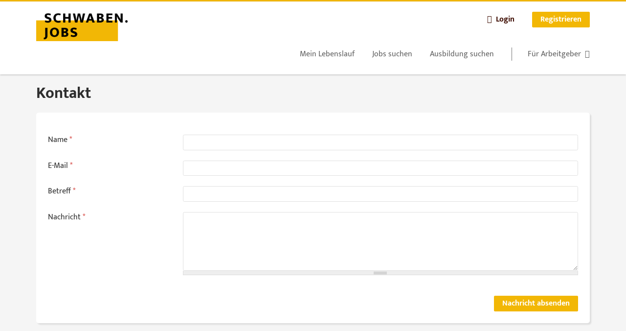

--- FILE ---
content_type: text/html; charset=utf-8
request_url: https://www.schwaben.jobs/contact?referrer=https://www.schwaben.jobs/job/lagermitarbeiter-gn-11149320
body_size: 6736
content:
<!DOCTYPE html>
<!--[if IEMobile 7]><html class="no-js ie iem7" lang="de" dir="ltr"><![endif]-->
<!--[if lte IE 6]><html class="no-js ie lt-ie9 lt-ie8 lt-ie7" lang="de" dir="ltr"><![endif]-->
<!--[if (IE 7)&(!IEMobile)]><html class="no-js ie lt-ie9 lt-ie8" lang="de" dir="ltr"><![endif]-->
<!--[if IE 8]><html class="no-js ie lt-ie9" lang="de" dir="ltr"><![endif]-->
<!--[if (gte IE 9)|(gt IEMobile 7)]><html class="no-js ie" lang="de" dir="ltr" prefix="og: http://ogp.me/ns# content: http://purl.org/rss/1.0/modules/content/ dc: http://purl.org/dc/terms/ foaf: http://xmlns.com/foaf/0.1/ rdfs: http://www.w3.org/2000/01/rdf-schema# sioc: http://rdfs.org/sioc/ns# sioct: http://rdfs.org/sioc/types# skos: http://www.w3.org/2004/02/skos/core# xsd: http://www.w3.org/2001/XMLSchema#"><![endif]-->
<!--[if !IE]><!--><html class="no-js" lang="de" dir="ltr" prefix="og: http://ogp.me/ns# content: http://purl.org/rss/1.0/modules/content/ dc: http://purl.org/dc/terms/ foaf: http://xmlns.com/foaf/0.1/ rdfs: http://www.w3.org/2000/01/rdf-schema# sioc: http://rdfs.org/sioc/ns# sioct: http://rdfs.org/sioc/types# skos: http://www.w3.org/2004/02/skos/core# xsd: http://www.w3.org/2001/XMLSchema#"><!--<![endif]-->
<head>
  <title>Kontakt | schwaben.jobs</title>
  <!--[if IE]><![endif]-->
<meta charset="utf-8" />
<script>var dataLayer = window.dataLayer = window.dataLayer || []; dataLayer.push({"site_category":"Bewerber","user_category":"nicht eingeloggt"});</script>
<link rel="canonical" href="https://www.schwaben.jobs/contact" />
<script type="application/ld+json">{"@context":"http:\/\/schema.org","@type":"WebSite","name":"schwaben.jobs","url":"https:\/\/www.schwaben.jobs"}</script>
<script type="application/ld+json">{"@context":"http:\/\/schema.org","@type":"Organization","url":"https:\/\/www.schwaben.jobs","logo":"https:\/\/www.schwaben.jobs\/sites\/all\/themes\/schwaben\/logo.png"}</script>
<link as="image" href="https://www.schwaben.jobs/sites/all/themes/schwaben/logo.png" rel="preload" />
<link as="font" href="https://www.schwaben.jobs/profiles/recruiter/themes/epiq/dist/fonts/fontawesome-webfont.woff" type="font/woff" crossorigin="1" rel="preload" />
<link as="font" href="https://www.schwaben.jobs/sites/all/themes/schwaben/dist/fonts/mukta/Mukta-Bold.woff" crossorigin="1" type="font/woff" rel="preload" />
<link as="font" href="https://www.schwaben.jobs/sites/all/themes/schwaben/dist/fonts/mukta/Mukta-Bold.woff2" crossorigin="1" type="font/woff2" rel="preload" />
<link as="font" href="https://www.schwaben.jobs/sites/all/themes/schwaben/dist/fonts/mukta/Mukta-Regular.woff" crossorigin="1" type="font/woff" rel="preload" />
<link as="font" href="https://www.schwaben.jobs/sites/all/themes/schwaben/dist/fonts/mukta/Mukta-Regular.woff2" crossorigin="1" type="font/woff2" rel="preload" />
<link rel="shortcut icon" href="https://www.schwaben.jobs/sites/all/themes/schwaben/favicon.ico" type="image/vnd.microsoft.icon" />
<script>window.dataLayer = window.dataLayer || []; window.dataLayer.push();</script>
<link rel="profile" href="http://www.w3.org/1999/xhtml/vocab" />
<meta property="og:image" name="twitter:image:src" content="https://www.schwaben.jobs/sites/all/themes/schwaben/dist/images/og-image.jpg" />
<meta property="og:image" content="https://www.schwaben.jobs/sites/all/themes/schwaben/dist/images/og-image.jpg" />
<meta name="HandheldFriendly" content="true" />
<meta name="MobileOptimized" content="width" />
<meta http-equiv="cleartype" content="on" />
<link rel="apple-touch-icon" href="https://www.schwaben.jobs/sites/all/themes/schwaben/apple-touch-icon.png" />
<meta name="viewport" content="width=device-width, initial-scale=1.0, minimum-scale=1.0" />
  <link type="text/css" rel="stylesheet" href="https://www.schwaben.jobs/sites/default/files/advagg_css/css__1PueQF3OLMlU3NvbGTCL8qjFizz8mVdlDDysZ6VJxIg__vuSoP9MHH3B7BPwIkB7OyZvSeGxSwVaWRXAb9nrr1_o__fxIRQ9S3hL5k9yjocB49fo_eXoUYObVb5CiSz_GXh8M.css" media="all" />

<!--[if lte IE 8]>
<link type="text/css" rel="stylesheet" href="https://www.schwaben.jobs/sites/default/files/advagg_css/css__GCjReplqCM5sRErdZg6IJf4FQT-jmR--phmxa3yw-iw__C4ryt04KzcESAvlmR7wq7F51boPz1Y70PWUlItKcPvo__fxIRQ9S3hL5k9yjocB49fo_eXoUYObVb5CiSz_GXh8M.css" media="all" />
<![endif]-->
  <script>
<!--//--><![CDATA[//><!--
function _typeof(t){return(_typeof="function"==typeof Symbol&&"symbol"==typeof Symbol.iterator?function(t){return typeof t}:function(t){return t&&"function"==typeof Symbol&&t.constructor===Symbol&&t!==Symbol.prototype?"symbol":typeof t})(t)}!function(){for(var t,e,o=[],n=window,r=n;r;){try{if(r.frames.__tcfapiLocator){t=r;break}}catch(t){}if(r===n.top)break;r=n.parent}t||(function t(){var e=n.document,o=!!n.frames.__tcfapiLocator;if(!o)if(e.body){var r=e.createElement("iframe");r.style.cssText="display:none",r.name="__tcfapiLocator",e.body.appendChild(r)}else setTimeout(t,5);return!o}(),n.__tcfapi=function(){for(var t=arguments.length,n=new Array(t),r=0;r<t;r++)n[r]=arguments[r];if(!n.length)return o;"setGdprApplies"===n[0]?n.length>3&&2===parseInt(n[1],10)&&"boolean"==typeof n[3]&&(e=n[3],"function"==typeof n[2]&&n[2]("set",!0)):"ping"===n[0]?"function"==typeof n[2]&&n[2]({gdprApplies:e,cmpLoaded:!1,cmpStatus:"stub"}):o.push(n)},n.addEventListener("message",(function(t){var e="string"==typeof t.data,o={};if(e)try{o=JSON.parse(t.data)}catch(t){}else o=t.data;var n="object"===_typeof(o)?o.__tcfapiCall:null;n&&window.__tcfapi(n.command,n.version,(function(o,r){var a={__tcfapiReturn:{returnValue:o,success:r,callId:n.callId}};t&&t.source&&t.source.postMessage&&t.source.postMessage(e?JSON.stringify(a):a,"*")}),n.parameter)}),!1))}();

//--><!]]>
</script>
<script>
<!--//--><![CDATA[//><!--
window.startTime = Date.now();
//--><!]]>
</script>
<script src="https://static.rndtech.de/cmp/2.x.x.js"></script>
<script>
<!--//--><![CDATA[//><!--
RND.CMP.initialize({debug:false,enableEmbedConsent:true,privacyLink:'/datenschutz',privacyManagerId:654172,sp:{config:{baseEndpoint:'https://cmp-sp.schwaben.jobs',propertyHref:'https://www.schwaben.jobs',}}});document.addEventListener('cmp-consent-given-5eb97b265852312e6a9fbf31',function(event){window.RecruiterCMPMapsConsentGiven=true;});
//--><!]]>
</script>
<script src="https://cmp-sp.schwaben.jobs/unified/wrapperMessagingWithoutDetection.js"></script>
</head>
<body class="html not-front not-logged-in page-contact i18n-de section-contact no-sidebars has-branding-logo" x-ms-format-detection="none">
  <a href="#main-content" class="element-invisible element-focusable">Zum Hauptinhalt springen</a>
      <noscript aria-hidden="true"><iframe src="https://www.googletagmanager.com/ns.html?id=GTM-WHJ439W"    height="0" width="0"  title="Google Tag Manager">Google Tag Manager</iframe></noscript>  <div  class="l-page">
  <header class="l-header" role="banner">
    <div class="l-mobile-menu">
      <div class="menu">
        <button class="menu--mobile__switch svg-icon--action svg-icon">
          
<span class="recruiter-epiq-icon svg-icon"  class="recruiter-epiq-icon svg-icon">
<svg xmlns="http://www.w3.org/2000/svg" role="img" aria-labelledby="bars" viewBox="0 0 100 100">
      <title id="bars">Menü</title>
    <use
    xlink:href="https://www.schwaben.jobs/sites/all/themes/schwaben/dist/icons/defs/icons.svg?refresh2#bars"></use>
</svg>
</span>
        </button>
      </div>
      <div class="l-branding-mobile">
                              <a href="/"
               title="schwaben.jobs" rel="home"
               class="site-logo">
              <img src="https://www.schwaben.jobs/sites/all/themes/schwaben/logo.png"
                   alt="schwaben.jobs logo" width="1036" height="328"/>
            </a>
                                </div>
      <a href="/jobs" class="svg-icon--action svg-icon">
        
<span class="recruiter-epiq-icon svg-icon"  class="recruiter-epiq-icon svg-icon">
<svg xmlns="http://www.w3.org/2000/svg" role="img" aria-labelledby="search" viewBox="0 0 100 100">
      <title id="search">Jobs suchen</title>
    <use
    xlink:href="https://www.schwaben.jobs/sites/all/themes/schwaben/dist/icons/defs/icons.svg?refresh2#search"></use>
</svg>
</span>
      </a>
    </div>
    <div class="l-container">
      <div class="l-branding">
                  <a href="/"
             title="schwaben.jobs" rel="home"
             class="site-logo">
            <img src="https://www.schwaben.jobs/sites/all/themes/schwaben/logo.png"
                 alt="schwaben.jobs logo" width="1036" height="328"/>
          </a>
                
                      </div>

            <div class="l-navigation-container mobile-menu">
        <div class="navigation__mobile-menu-branding">
                      <a href="/"
               title="schwaben.jobs" rel="home"
               class="site-logo">
              <img src="https://www.schwaben.jobs/sites/all/themes/schwaben/logo.png"
                   alt="schwaben.jobs logo" width="1036" height="328"/>
            </a>
                    <button class="mobile-menu__close svg-icon--action">
            
<span class="recruiter-epiq-icon svg-icon svg-icon--action"  class="recruiter-epiq-icon svg-icon svg-icon--action">
<svg xmlns="http://www.w3.org/2000/svg" role="img" aria-labelledby="times" viewBox="0 0 100 100">
      <title id="times">Menü schließen</title>
    <use
    xlink:href="https://www.schwaben.jobs/sites/all/themes/schwaben/dist/icons/defs/icons.svg?refresh2#times"></use>
</svg>
</span>
          </button>
        </div>
        <div class="l-navigation-top">
                      <div class="l-region l-region--navigation-top">
    <nav id="block-menu-menu-login-menu" role="navigation" aria-label="Loginmenü" class="block block--menu block-user-menu block--menu-menu-login-menu">
        <div class="block__title"><span><strong>Loginmenü</strong></span></div>
    
  <ul class="menu"><li class="first leaf"><a href="/user/login" class="login-transparent gtm-event" data-gtm-events="main_menu_click|login_button_click" data-gtm-click_text="Login" data-gtm-link_url="/user/login">Login</a></li>
<li class="last leaf"><a href="/user/register" class="epiq-button--primary gtm-event" data-gtm-events="main_menu_click|register_button_click" data-gtm-click_text="Registrieren" data-gtm-link_url="/user/register">Registrieren</a></li>
</ul></nav>
  </div>
        </div>
        <div class="l-navigation-main">
            <div class="l-region l-region--navigation">
    <nav id="block-menu-menu-applicant-menu" role="navigation" aria-label="Bewerbermenü" class="block block--menu block-main-menu block-applicant-menu block--menu-menu-applicant-menu">
        <div class="block__title"><span><strong>Bewerbermenü</strong></span></div>
    
  <ul class="menu"><li class="first leaf"><a href="/resume" title="" data-gtm-event="main_menu_click" data-gtm-click_text="Mein Lebenslauf" data-gtm-link_url="/resume" class="gtm-event">Mein Lebenslauf</a></li>
<li class="collapsed"><a href="/jobs" title="" data-gtm-event="main_menu_click" data-gtm-click_text="Jobs suchen" data-gtm-link_url="/jobs" class="gtm-event">Jobs suchen</a></li>
<li class="leaf"><a href="/jobs/ausbildung" data-gtm-event="main_menu_click" data-gtm-click_text="Ausbildung suchen" data-gtm-link_url="/jobs/ausbildung" class="gtm-event">Ausbildung suchen</a></li>
<li class="last leaf"><a href="/recruiter" class="menu-item--switch gtm-event" data-gtm-event="main_menu_click" data-gtm-click_text="Für Arbeitgeber" data-gtm-link_url="/recruiter">Für Arbeitgeber</a></li>
</ul></nav>
  </div>
        </div>
      </div>
    </div>
  </header>

  
  
  
  
  <div class="l-main">
    <div class="l-container">
      <div class="l-content" role="main">
        <a id="main-content"></a>
                          <h1 class="page-title">Kontakt</h1>
                                                                  <div class="l-region l-region--content">
    <noscript>
  <style>form.antibot { display: none !important; }</style>
  <div class="antibot-no-js antibot-message antibot-message-warning messages warning">
    You must have JavaScript enabled to use this form.  </div>
</noscript>
<form class="user-info-from-cookie contact-form contact-site-form antibot" action="/antibot" method="post" id="contact-site-form" accept-charset="UTF-8"><div><div class="form-item form-type-textfield form-item-name">
  <label for="edit-name">Name <span class="form-required" title="Dieses Feld muss ausgefüllt werden.">*</span></label>
 <div class="form-item-input"><input type="text" id="edit-name" name="name" value="" size="60" maxlength="255" class="form-text required" />
</div></div>
<div class="form-item form-type-textfield form-item-mail">
  <label for="edit-mail">E-Mail <span class="form-required" title="Dieses Feld muss ausgefüllt werden.">*</span></label>
 <div class="form-item-input"><input type="text" id="edit-mail" name="mail" value="" size="60" maxlength="255" class="form-text required" />
</div></div>
<div class="form-item form-type-textfield form-item-subject">
  <label for="edit-subject">Betreff <span class="form-required" title="Dieses Feld muss ausgefüllt werden.">*</span></label>
 <div class="form-item-input"><input type="text" id="edit-subject" name="subject" value="" size="60" maxlength="255" class="form-text required" />
</div></div>
<div class="form-item form-type-textarea form-item-message">
  <label for="edit-message">Nachricht <span class="form-required" title="Dieses Feld muss ausgefüllt werden.">*</span></label>
 <div class="form-item-input"><div class="form-textarea-wrapper resizable"><textarea id="edit-message" name="message" cols="60" rows="5" class="form-textarea required"></textarea></div>
</div></div>
<input type="hidden" name="form_build_id" value="form-zgEGmFTejEwJNmzHwCBHVjyxTI3ZbakeTx3z-XqLzbA" />
<input type="hidden" name="form_id" value="contact_site_form" />
<input type="hidden" name="antibot_key" value="" />
<input type="hidden" name="antibot_timestamp" value="1768994488" />
<div class="form-actions form-wrapper" id="edit-actions"><div class="form-item form-type-submit form-item-op">
 <input type="submit" id="edit-submit" name="op" value="Nachricht absenden" class="form-submit button button--primary" />
</div>
</div></div></form>  </div>
              </div>

                </div>
  </div>

  <footer role="contentinfo">
    <div class="l-footer">
      <div class="l-container">
          <div class="l-region l-region--footer">
    <div id="block-block-24" class="block block--block block--block-24">
        <div class="block__content">
    <p><img alt="" src="/sites/all/themes/schwaben/logo_recruiter.png" /></p>
  </div>
</div>
<nav id="block-menu-menu-schwaben-footer-menu-applic" role="navigation" aria-label="Für Bewerber" class="block block--menu block--menu-menu-schwaben-footer-menu-applic">
        <div class="block__title h2">Für Bewerber</div>
    
  <ul class="menu"><li class="first leaf"><a href="/jobs" data-gtm-event="footer_menu_click" data-gtm-click_text="Jobs suchen" data-gtm-link_url="/jobs" class="gtm-event">Jobs suchen</a></li>
<li class="leaf"><a href="/jobs/ausbildung" data-gtm-event="footer_menu_click" data-gtm-click_text="Ausbildung suchen" data-gtm-link_url="/jobs/ausbildung" class="gtm-event">Ausbildung suchen</a></li>
<li class="leaf"><a href="/unternehmen-suchen" data-gtm-event="footer_menu_click" data-gtm-click_text="Unternehmen suchen" data-gtm-link_url="/unternehmen-suchen" class="gtm-event">Unternehmen suchen</a></li>
<li class="last leaf"><a href="/resume" data-gtm-event="footer_menu_click" data-gtm-click_text="Mein Lebenslauf" data-gtm-link_url="/resume" class="gtm-event">Mein Lebenslauf</a></li>
</ul></nav>
<nav id="block-menu-menu-schwaben-footer-menu-recrui" role="navigation" aria-label="Für Arbeitgeber" class="block block--menu block--menu-menu-schwaben-footer-menu-recrui">
        <div class="block__title h2">Für Arbeitgeber</div>
    
  <ul class="menu"><li class="first leaf"><a href="/recruiter/produkte-und-preise" data-gtm-event="footer_menu_click" data-gtm-click_text="Produkte ansehen" data-gtm-link_url="/recruiter/produkte-und-preise" class="gtm-event">Produkte ansehen</a></li>
<li class="leaf"><a href="/company" data-gtm-event="footer_menu_click" data-gtm-click_text="Mein Unternehmensprofil" data-gtm-link_url="/company" class="gtm-event">Mein Unternehmensprofil</a></li>
<li class="leaf"><a href="/manage/job" data-gtm-event="footer_menu_click" data-gtm-click_text="Stellenanzeigen verwalten" data-gtm-link_url="/manage/job" class="gtm-event">Stellenanzeigen verwalten</a></li>

</ul></nav>
<nav id="block-menu-menu-schwaben-footer-menu-genera" role="navigation" aria-label="Allgemein" class="block block--menu block--menu-menu-schwaben-footer-menu-genera">
        <div class="block__title h2">Allgemein</div>
    
  <ul class="menu"><li class="first leaf"><a href="/recruiter/partner" data-gtm-event="footer_menu_click" data-gtm-click_text="Partner" data-gtm-link_url="/recruiter/partner" class="gtm-event">Partner</a></li>
<li class="leaf"><a href="/agb" data-gtm-event="footer_menu_click" data-gtm-click_text="AGB" data-gtm-link_url="/agb" class="gtm-event">AGB</a></li>
<li class="leaf"><a href="/datenschutzhinweise" data-gtm-event="footer_menu_click" data-gtm-click_text="Datenschutzhinweise" data-gtm-link_url="/datenschutzhinweise" class="gtm-event">Datenschutzhinweise</a></li>
<li class="leaf"><a href="/impressum" data-gtm-event="footer_menu_click" data-gtm-click_text="Impressum" data-gtm-link_url="/impressum" class="gtm-event">Impressum</a></li>
<li class="leaf active-trail"><a href="/contact" class="active-trail gtm-event active" data-gtm-event="footer_menu_click" data-gtm-click_text="Kontakt zu schwaben.jobs" data-gtm-link_url="/contact">Kontakt zu schwaben.jobs</a></li>
<li class="last leaf"><a href="/# " data-cmp-privacy-manager-link="" data-gtm-event="footer_menu_click" data-gtm-click_text="Cookie-Einstellungen" data-gtm-link_url="/" class="gtm-event">Cookie-Einstellungen</a></li>
</ul></nav>
  </div>
      </div>
    </div>

          <div class="l-footer-second">
        <div class="l-container">
            <div class="l-region l-region--footer-second">
    <div id="block-block-25" class="block block--block block--block-25">
        <div class="block__content">
    <p>schwaben.jobs | Entwickelt durch <a href="https://www.jobiqo.com/de/loesungen/regionale-jobboerse/">jobiqo</a></p>
  </div>
</div>
  </div>
        </div>
      </div>
      </footer>

</div>
<div class="md-overlay"></div>
  <script>
<!--//--><![CDATA[//><!--
(function(w,d,s,l,i){w[l]=w[l]||[];w[l].push({'gtm.start':new Date().getTime(),event:'gtm.js'});var f=d.getElementsByTagName(s)[0];var j=d.createElement(s);var dl=l!='dataLayer'?'&l='+l:'';j.type='text/javascript';j.src='https://sst.schwaben.jobs/gtm.js?id='+i+dl+'';j.async=true;f.parentNode.insertBefore(j,f);})(window,document,'script','dataLayer','GTM-WHJ439W');
//--><!]]>
</script>
<script src="https://www.schwaben.jobs/sites/default/files/advagg_js/js__XbzSkXEQH1tnnaSJanz5UdITHMOjXFnOYeWKjx25S2s__W4vWgNESPU17GwwK6hvIODbQnyjjUhCe_Mr4v0i2CuQ__fxIRQ9S3hL5k9yjocB49fo_eXoUYObVb5CiSz_GXh8M.js"></script>
<script>
<!--//--><![CDATA[//><!--
document.createElement( "picture" );
//--><!]]>
</script>
<script src="https://www.schwaben.jobs/sites/default/files/advagg_js/js__pKv0-LJJtZjyL15pJXIqlBgrsynoIcIx7nJ55jqv6WU__OVBYzym8zXaQsnWAHCX11QN_UHDJ_8dCDIIGZK4rrrU__fxIRQ9S3hL5k9yjocB49fo_eXoUYObVb5CiSz_GXh8M.js"></script>
<script src="https://www.schwaben.jobs/sites/default/files/advagg_js/js__sFPiGtMG3UL_jaQ8kU0AbDAVfthhTuU5n8Wt0oKigPU__QGnT5oXyoAkrshDPCLyiuUNdkZYHlGNfdw1hW6VTAek__fxIRQ9S3hL5k9yjocB49fo_eXoUYObVb5CiSz_GXh8M.js"></script>
<script src="https://www.schwaben.jobs/sites/default/files/advagg_js/js__Za3wyz5aHNN2-lWeP5TYEDKoFFXkH2toGXOD-maCYic__fBWOw_DZ6cjdu4iDjDEJy87f_D9yar1Il3FEPcwhOh8__fxIRQ9S3hL5k9yjocB49fo_eXoUYObVb5CiSz_GXh8M.js"></script>
<script src="https://www.schwaben.jobs/sites/default/files/advagg_js/js__XP5DCsQPY6MC0yZULmDacBIOjX7i7FibjaXZ_lbifeI__zAGKzw9oLAojelLb3EGtcGdoQIEX-yaJ98UAYbglv-M__fxIRQ9S3hL5k9yjocB49fo_eXoUYObVb5CiSz_GXh8M.js"></script>
<script src="https://www.schwaben.jobs/sites/default/files/advagg_js/js__C-zvxpFTTVy3_UF4Gd0w0jGUCGgA3QYb5zbkj3traZc__vIPyAQQAq-CDUbofbvN5m2vkq6XWoaGRtDmT0Lrp09A__fxIRQ9S3hL5k9yjocB49fo_eXoUYObVb5CiSz_GXh8M.js"></script>
<script>
<!--//--><![CDATA[//><!--
jQuery.extend(Drupal.settings, {"basePath":"\/","pathPrefix":"","setHasJsCookie":0,"jqueryUpdate":{"migrateMute":true,"migrateTrace":false},"hide_submit":{"hide_submit_status":true,"hide_submit_method":"disable","hide_submit_css":"hide-submit-disable","hide_submit_abtext":"","hide_submit_atext":"","hide_submit_hide_css":"hide-submit-processing","hide_submit_hide_text":"Processing...","hide_submit_indicator_style":"expand-left","hide_submit_spinner_color":"#000","hide_submit_spinner_lines":12,"hide_submit_hide_fx":false,"hide_submit_reset_time":5000},"recruiterCMP":{"embedServices":{"youtube":"YouTube Video","vimeo":"Vimeo"}},"currentPath":"contact","currentPathIsAdmin":true,"baseUrl":"https:\/\/www.schwaben.jobs","jobsPageUrl":"https:\/\/www.schwaben.jobs\/jobs","recruiterTrackingGtmMultipleEventsSettings":{"main_menu_click":["event","click_text","link_url","event","click_text","link_url"],"login_button_click":["event"],"register_button_click":["event","click_text","link_url"]},"recruiterTrackingGtmMapping":{"click_text":"click_text","link_url":"link_url"},"antibot":{"forms":{"contact-site-form":{"action":"\/contact?referrer=https:\/\/www.schwaben.jobs\/job\/lagermitarbeiter-gn-11149320","key":"AEmnvLP8muKzt_eqxQJ7KTpxB50Rkj0SrnoJ2QSIZ-j"}}},"urlIsAjaxTrusted":{"\/contact?referrer=https:\/\/www.schwaben.jobs\/job\/lagermitarbeiter-gn-11149320":true},"dataLayer":{"languages":{"en":{"language":"en","name":"English","native":"English","direction":"0","enabled":"0","plurals":"0","formula":"","domain":"","prefix":"en","weight":"0","javascript":""},"de":{"language":"de","name":"German","native":"Deutsch","direction":"0","enabled":"1","plurals":"2","formula":"($n!=1)","domain":"","prefix":"de","weight":"0","javascript":"QYSYupxlW7zoWB58NfxLXwgxHO84jhhCN0wJWMCn9YM"},"id-lang":{"language":"id-lang","name":"ID","native":"ID","direction":"0","enabled":"1","plurals":"0","formula":"","domain":"","prefix":"id-lang","weight":"0","javascript":"VvKIpWDMQY26bhqo_K529QTPNpUsIsXScUNUaCw7Hz0"},"jq":{"language":"jq","name":"Jobiqo","native":"Jobiqo","direction":"0","enabled":"0","plurals":"0","formula":"","domain":"","prefix":"jq","weight":"0","javascript":""}},"defaultLang":"de"},"epiqFormLabelFocusDisable":true,"ajaxPageState":{"js":{"https:\/\/static.rndtech.de\/cmp\/2.x.x.js":1,"https:\/\/cmp-sp.schwaben.jobs\/unified\/wrapperMessagingWithoutDetection.js":1,"profiles\/recruiter\/modules\/tag1d7es_jquery_update\/replace\/jquery\/3.7.1\/jquery.min.js":1,"profiles\/recruiter\/modules\/tag1d7es_jquery_update\/js\/jquery_migrate.js":1,"profiles\/recruiter\/modules\/tag1d7es_jquery_update\/replace\/jquery-migrate\/3\/jquery-migrate.min.js":1,"misc\/jquery-extend-3.4.0.js":1,"misc\/jquery-html-prefilter-3.5.0-backport.js":1,"misc\/jquery.once.js":1,"misc\/drupal.js":1,"profiles\/recruiter\/themes\/omega\/omega\/js\/no-js.js":1,"profiles\/recruiter\/modules\/tag1d7es_jquery_update\/js\/jquery_browser.js":1,"profiles\/recruiter\/modules\/tag1d7es_jquery_update\/replace\/ui\/external\/jquery.cookie.js":1,"misc\/form-single-submit.js":1,"profiles\/recruiter\/modules\/entityreference\/js\/entityreference.js":1,"public:\/\/languages\/de_QYSYupxlW7zoWB58NfxLXwgxHO84jhhCN0wJWMCn9YM.js":1,"profiles\/recruiter\/modules\/picture\/lazysizes\/lazysizes.js":1,"profiles\/recruiter\/modules\/antibot\/js\/antibot.js":1,"misc\/textarea.js":1,"profiles\/recruiter\/themes\/epiq\/bower_components\/hammerjs\/hammer.js":1,"profiles\/recruiter\/themes\/epiq\/dist\/js\/mobile_menu.js":1,"profiles\/recruiter\/modules\/datalayer\/datalayer.js":1,"profiles\/recruiter\/modules\/hide_submit\/js\/hide_submit.js":1,"profiles\/recruiter\/themes\/epiq\/bower_components\/jquery-tiptip\/jquery.tipTip.minified.js":1,"profiles\/recruiter\/themes\/epiq\/bower_components\/matchMedia\/matchMedia.js":1,"profiles\/recruiter\/themes\/epiq\/bower_components\/jquery-placeholder\/jquery.placeholder.js":1,"profiles\/recruiter\/themes\/epiq\/bower_components\/svgxuse\/svgxuse.js":1,"profiles\/recruiter\/themes\/epiq\/dist\/js\/dialog.js":1,"profiles\/recruiter\/themes\/epiq\/dist\/js\/dropbutton.js":1,"profiles\/recruiter\/themes\/epiq\/dist\/js\/overlay.js":1,"profiles\/recruiter\/themes\/epiq\/dist\/js\/main.js":1,"profiles\/recruiter\/themes\/epiq\/dist\/js\/polyfill.js":1,"sites\/all\/themes\/madsack\/dist\/js\/madsack.js":1,"profiles\/recruiter\/modules\/tag1d7es_jquery_update\/js\/jquery_position.js":1,"profiles\/recruiter\/modules\/picture\/picturefill\/picturefill.js":1,"profiles\/recruiter\/modules\/picture\/picture.js":1,"profiles\/recruiter\/modules\/recruiter_internal\/recruiter_tracking\/js\/recruiter_tracking.gtm.js":1}}});
//--><!]]>
</script>
<script src="https://www.schwaben.jobs/sites/default/files/advagg_js/js__E4Fww3iin9MXE2n9xvHL9XFXvyFTfAfxQ-QNsiDJpak__Oa-wDtYZqQ_HyjU-fV0hUAIXMKeJKbM4ZIfHiGunDTY__fxIRQ9S3hL5k9yjocB49fo_eXoUYObVb5CiSz_GXh8M.js"></script>
</body>
</html>
